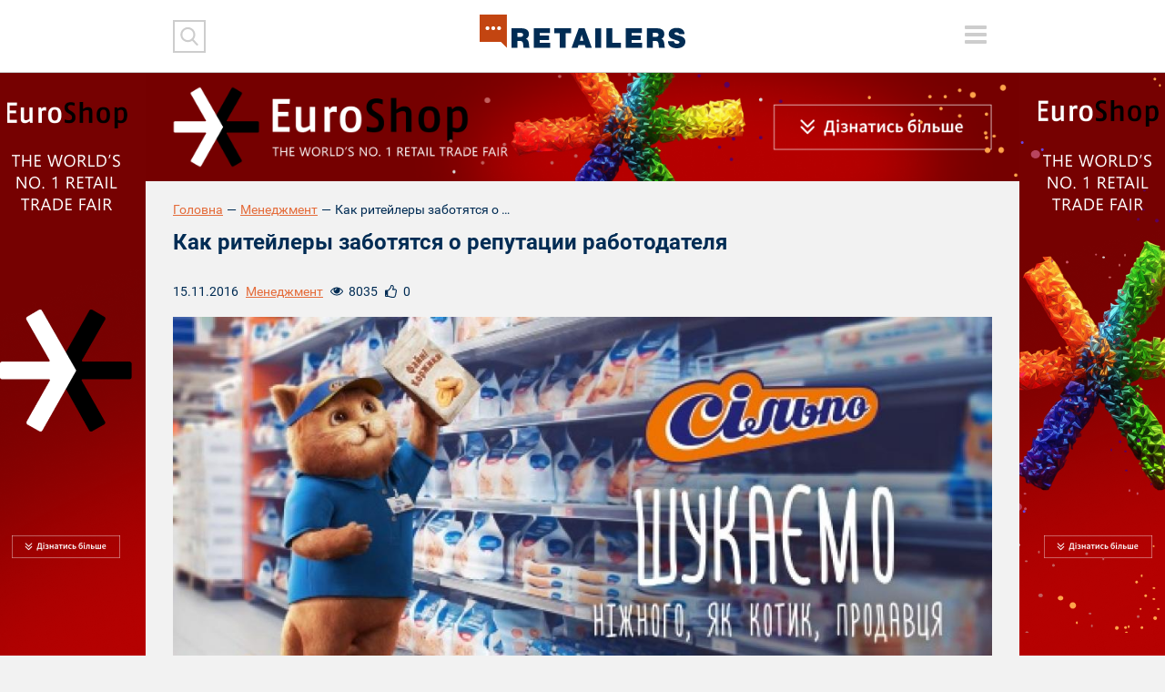

--- FILE ---
content_type: text/html; charset=UTF-8
request_url: https://retailers.ua/news/menedjment/5152-kak-riteyleryi-zabotyatsya-o-reputatsii-rabotodatelya
body_size: 45217
content:
<!DOCTYPE html>
<html lang="ru">
<head>
<meta charset="utf-8">
<meta http-equiv="x-ua-compatible" content="ie=edge">
<link rel="apple-touch-icon" href="/assets/7df17302/img/apple-touch-icon.png">
<link rel="icon" href="/assets/7df17302/img/favicon.ico" type="image/x-icon">
<meta name="viewport" content="width=device-width, initial-scale=1">
<meta property="fb:app_id" content="1203398329747025" />
<meta name="google-site-verification" content="0RZXcdXBxwoEB6mx1bndvP9RjWlNMFz3I49mYxfFNPY" />

<meta property="og:type" content="website" />
<meta property="og:url" content="https://retailers.ua/news/menedjment/5152-kak-riteyleryi-zabotyatsya-o-reputatsii-rabotodatelya" />
<meta property="og:title" content="Как ритейлеры заботятся о репутации работодателя" />
<meta property="og:description" content="Котик, Зайчик, Медвежонок &amp;mdash; так в принтовой рекламе называет своих сотрудников &amp;laquo;Сільпо&amp;raquo;. В своей рекламной кампании сеть АЗК WOG показала реальную историю, как девушка&amp;nbsp;за полгода построила карьеру от&amp;nbsp;пистолетчика до..." />
<meta property="og:image" content="https://retailers.ua/media/news/364-s/00/05/5152/4-8989.jpg" />
<meta name="twitter:site" content="@RetailersUA">
<meta name="twitter:creator" content="@RetailersUA"/>
<meta name="twitter:title" content="Как ритейлеры заботятся о репутации работодателя"/>
<meta name="twitter:description" content="Котик, Зайчик, Медвежонок &amp;mdash; так в принтовой рекламе называет своих сотрудников &amp;laquo;Сільпо&amp;raquo;. В своей рекламной кампании сеть АЗК WOG показала реальную историю, как девушка&amp;nbsp;за полгода построила карьеру от&amp;nbsp;пистолетчика до..."/>
<meta name="twitter:card" content="summary_large_image"/>
<meta name="twitter:image:src" content="https://retailers.ua/media/news/364-s/00/05/5152/4-8989.jpg" />
<meta name="twitter:domain" content="https://retailers.ua"/>
<link rel="canonical" href="https://retailers.ua/news/menedjment/5152-kak-riteyleryi-zabotyatsya-o-reputatsii-rabotodatelya" />
<link rel="stylesheet" type="text/css" href="/assets/7df17302/css/normalize.css?v=202002281" />
<link rel="stylesheet" type="text/css" href="/assets/7df17302/css/main.css?v=202002281" />
<link rel="stylesheet" type="text/css" href="/assets/7df17302/css/style.css?v=202002281" />
<title>Зачем ритейлеры запускают рекламые ролики по привлечению персонала — RetailersUA</title>
    <script type="text/javascript">
var disqus_shortname = "retailcommunitycomua";
</script>
<!-- Subscription Form -->
 <style >.sp-force-hide { display: none;}.sp-form[sp-id="148663"] { display: block; background: #ffffff; padding: 15px; width: 100%; max-width: 100%; border-radius: 8px; border-color: #dddddd; border-style: solid; border-width: 1px; font-family: Arial, "Helvetica Neue", sans-serif; background-repeat: no-repeat; background-position: center; background-size: auto;}.sp-form[sp-id="148663"] input[type="checkbox"] { display: inline-block; opacity: 1; visibility: visible;}.sp-form[sp-id="148663"] .sp-form-fields-wrapper { margin: 0 auto; width: 930px;}.sp-form[sp-id="148663"] .sp-form-control { background: #ffffff; border-color: #cccccc; border-style: solid; border-width: 1px; font-size: 15px; padding-left: 8.75px; padding-right: 8.75px; border-radius: 4px; height: 35px; width: 100%;}.sp-form[sp-id="148663"] .sp-field label { color: #444444; font-size: 13px; font-style: normal; font-weight: bold;}.sp-form[sp-id="148663"] .sp-button-messengers { border-radius: 4px;}.sp-form[sp-id="148663"] .sp-button { border-radius: 4px; background-color: #0089bf; color: #ffffff; width: auto; font-weight: 700; font-style: normal; font-family: Arial, sans-serif;}.sp-form[sp-id="148663"] .sp-button-container { text-align: left;}</style><div class="sp-form-outer sp-fixed-outer sp-force-hide"><div id="sp-form-148663" sp-id="148663" sp-hash="e539492b554d053014ef1bb13a04599498f6c9404ac545baead5d66b390d9d7a" sp-lang="ru" class="sp-form sp-form-regular sp-form-fixed sp-form-fixed__bottom-right sp-form-horizontal sp-form-full-width" sp-show-options="%7B%22satellite%22%3Afalse%2C%22maDomain%22%3A%22login.sendpulse.com%22%2C%22formsDomain%22%3A%22forms.sendpulse.com%22%2C%22condition%22%3A%22onScroll%22%2C%22scrollTo%22%3A25%2C%22delay%22%3A0%2C%22repeat%22%3A7%2C%22background%22%3A%22rgba(0%2C%200%2C%200%2C%200.5)%22%2C%22position%22%3A%22bottom-right%22%2C%22animation%22%3A%22%22%2C%22hideOnMobile%22%3Afalse%2C%22urlFilter%22%3Afalse%2C%22urlFilterConditions%22%3A%5B%7B%22force%22%3A%22hide%22%2C%22clause%22%3A%22contains%22%2C%22token%22%3A%22%22%7D%5D%2C%22analytics%22%3A%7B%22ga%22%3A%7B%22eventLabel%22%3A%22%D0%A4%D0%BE%D1%80%D0%BC%D0%B0_%D0%BF%D0%BE%D0%B4%D0%BF%D0%B8%D1%81%D0%BA%D0%B8_Retailers_%D0%B5%D0%B6%D0%B5%D0%BD%D0%B5%D0%B4%D0%B5%D0%BB%D1%8C%D0%BD%D0%B0%D1%8F_%D1%80%D0%B0%D1%81%D1%81%D1%8B%D0%BB%D0%BA%D0%B0%22%2C%22send%22%3Afalse%7D%2C%22ym%22%3A%7B%22counterId%22%3Anull%2C%22eventLabel%22%3Anull%2C%22targetId%22%3Anull%2C%22send%22%3Afalse%7D%7D%7D"><div class="sp-form-fields-wrapper show-grid"><button class="sp-btn-close ">&nbsp;</button><div class="sp-message"><div></div></div><form novalidate="" class="sp-element-container "><div class="sp-field sp-field-full-width" sp-id="sp-972c3e36-7c7f-47a7-9c86-a91f4c26a1fe"><div style="font-family: inherit; line-height: 1.2;"><p>Підписуйтеся на дайджест новин від Retailers.ua</p></div></div><div class="sp-field " sp-id="sp-39a87488-a179-4d5d-b356-b84b5bb5434e"><label class="sp-control-label"><span >Email</span><strong >*</strong></label><input type="email" sp-type="email" name="sform[email]" class="sp-form-control " placeholder="username@gmail.com" sp-tips="%7B%22required%22%3A%22%D0%9E%D0%B1%D1%8F%D0%B7%D0%B0%D1%82%D0%B5%D0%BB%D1%8C%D0%BD%D0%BE%D0%B5%20%D0%BF%D0%BE%D0%BB%D0%B5%22%2C%22wrong%22%3A%22%D0%9D%D0%B5%D0%B2%D0%B5%D1%80%D0%BD%D1%8B%D0%B9%20email-%D0%B0%D0%B4%D1%80%D0%B5%D1%81%22%7D" autocomplete="on" required="required"></div><div class="sp-field sp-button-container " sp-id="sp-5b5335b3-da2c-4f89-b44f-ddc857c97908"><button id="sp-5b5335b3-da2c-4f89-b44f-ddc857c97908" class="sp-button">Підписатися </button></div></form><div class="sp-link-wrapper sp-brandname__left"></div></div></div></div><script type="text/javascript" async="async" src="//web.webformscr.com/apps/fc3/build/default-handler.js?1672731354857"></script> 
<!-- /Subscription Form -->


<script src="//web.webformscr.com/apps/fc3/build/loader.js" sp-form-id="e539492b554d053014ef1bb13a04599498f6c9404ac545baead5d66b390d9d7a"></script>

<!-- Facebook Pixel Code -->
<script>
!function(f,b,e,v,n,t,s)
{if(f.fbq)return;n=f.fbq=function(){n.callMethod?
n.callMethod.apply(n,arguments):n.queue.push(arguments)};
if(!f._fbq)f._fbq=n;n.push=n;n.loaded=!0;n.version='2.0';
n.queue=[];t=b.createElement(e);t.async=!0;
t.src=v;s=b.getElementsByTagName(e)[0];
s.parentNode.insertBefore(t,s)}(window, document,'script',
'https://connect.facebook.net/en_US/fbevents.js');
fbq('init', '938610883290006');
fbq('track', 'PageView');
</script>
<noscript><img height="1" width="1" style="display:none"
src="https://www.facebook.com/tr?id=938610883290006&ev=PageView&noscript=1"
/></noscript>
<!-- End Facebook Pixel Code -->


<meta name="facebook-domain-verification" content="l9tpjv8r25sqv0emyutw5wwix33xcz" />
<!-- Google Tag Manager -->
<script>(function(w,d,s,l,i){w[l]=w[l]||[];w[l].push({'gtm.start':
new Date().getTime(),event:'gtm.js'});var f=d.getElementsByTagName(s)[0],
j=d.createElement(s),dl=l!='dataLayer'?'&l='+l:'';j.async=true;j.src=
'https://www.googletagmanager.com/gtm.js?id='+i+dl;f.parentNode.insertBefore(j,f);
})(window,document,'script','dataLayer','GTM-WJJJKFH');</script>
<!-- End Google Tag Manager -->
<!-- Google Tag Manager (noscript) -->
<noscript><iframe src="https://www.googletagmanager.com/ns.html?id=GTM-WJJJKFH"
height="0" width="0" style="display:none;visibility:hidden"></iframe></noscript>
<!-- End Google Tag Manager (noscript) -->

<!-- Google tag (gtag.js) -->
<script async src="https://www.googletagmanager.com/gtag/js?id=G-PWYW5B7MCW"></script>
<script>
  window.dataLayer = window.dataLayer || [];
  function gtag(){dataLayer.push(arguments);}
  gtag('js', new Date());

  gtag('config', 'G-PWYW5B7MCW');
</script>

<!-- Google tag (gtag.js) -->
<script async src="https://www.googletagmanager.com/gtag/js?id=G-ZFF2Z0CNJD"></script>
<script>
  window.dataLayer = window.dataLayer || [];
  function gtag(){dataLayer.push(arguments);}
  gtag('js', new Date());

  gtag('config', 'G-ZFF2Z0CNJD');
</script></head>


<body class="frontpage">
<div id="wrapper" class="wrapper">
    <a href="https://www.euroshop-tradefair.com/" class="branding"><img src="/media/reclame/original/00/00/14/-euroshop-26748.png" alt="" /></a>    <header class="wrapper header">
    <div class="container">
        <div class="header__mobile">
            <div class="header__mobile_inner">
                <div class="header__left">
                    <div class="header__search">
                        <div class="header__search_inner">

                            <form action="/search" method="get">
                                <button type="submit" class="header__search__btn-submit"></button>
                                <div class="header__search__form">
                                    <input type="search" name="s" class="header__search__inputbox">
                                    <button type="reset" class="header__search__btn-cancel"></button>
                                </div>
                            </form>
                        </div>
                    </div>
                    <div class="header__social">
                                            </div>
                </div>

                <div class="header__right">
                    <div class="lang">
                                            </div>
                    <div class="header__menu_btn-toggle">
                        <button type="button" class="tcon tcon-menu--xcross" aria-label="toggle menu">
                            <span class="tcon-menu__lines" aria-hidden="true"></span>
                            <span class="tcon-visuallyhidden">toggle menu</span>
                        </button>
                    </div>
                </div>
                <nav class="header__menu" id="yw0">
<a class="header__menu__link" href="/news/menedjment">МЕНЕДЖМЕНТ</a>
<a class="header__menu__link" href="/news/partneryi">ПАРТНЕРИ</a>
<a class="header__menu__link" href="/news/tehnologii">ТЕХНОЛОГІЇ</a>
<a class="header__menu__link" href="/news/mneniya">РОЗДУМИ</a>
<a class="header__menu__link" href="/news/spetsproektyi">СПЕЦПРОЕКТИ</a>
<a class="header__menu__link" href="/video">ВІДЕО</a>
<a class="active header__menu__link" href="https://www.malls.retailers.ua/">КАТАЛОГ ТРЦ</a>
<a class="header__menu__link" href="/mediakit">МЕДІАКІТ</a>
</nav>
                <div class="header__top"></div>
            </div>
        </div>

        <div class="header__mobile_btn-toggle">
            <button type="button" class="tcon tcon-menu--xcross" aria-label="toggle menu">
                <span class="tcon-menu__lines" aria-hidden="true"></span>
                <span class="tcon-visuallyhidden">toggle menu</span>
            </button>
        </div>
        <a href="/" class="header__logo"><img alt="RetailersUA" src="/assets/7df17302/img/logo.svg" id="logo"></a>
        <div class="lang lang_top">
                    </div>
    </div>

    <!--<div class="header__mobile__top"></div>-->
</header>    <div id="wrapper_inner">
        <div class="wrapper adaptive_banner">
    <div class="container">
        
                        <a href="https://www.euroshop-tradefair.com/" class="adaptive_banner__item adaptive_banner__item-1"><img src="/media/reclame/original/00/00/9/-euroshop-26700.png" alt="" />
                        </a>
                        <a href="https://www.euroshop-tradefair.com/" class="adaptive_banner__item adaptive_banner__item-2"><img src="/media/reclame/original/00/00/9/-euroshop-26700.png" alt="" />
                        </a>
                        <a href="https://www.euroshop-tradefair.com/" class="adaptive_banner__item adaptive_banner__item-3"><img src="/media/reclame/original/00/00/9/-euroshop-26700.png" alt="" />
                        </a>
                        <a href="https://www.euroshop-tradefair.com/" class="adaptive_banner__item adaptive_banner__item-4"><img src="/media/reclame/original/00/00/9/-euroshop-26700.png" alt="" />
                        </a>    </div>
</div>        
            <div class="wrapper breadcrumb_block">
                <div class="container"><div class="breadcrumb myStyleBreadCrumb">
<a class="breadcrumb_block__item" href="/">Головна</a><span class="breadcrumb_block__separator">—</span><a href="/news/menedjment">Менеджмент</a><span class="breadcrumb_block__separator">—</span><span class="breadcrumb_block__item">Как ритейлеры заботятся о репутации работодателя...</span></div>
                </div>
            </div>        <div class="wrapper content">
    <div class="container">
        <main class="wrapper main" role="main">
            <h1 class="pagetitle">Как ритейлеры заботятся о репутации работодателя</h1>
            <div class="wrapper page_content">
                <div class="content__head__top">
                    <div class="content__head__date">15.11.2016</div>
                    <div class="content__head__category"><a href="/news/menedjment">Менеджмент</a></div>
                    <div class="content__head__view"><i></i><span>8035</span></div>
                    <div class="content__head__like"><i></i><span class="fbLikeCount" data-href="https://retailers.ua/news/menedjment/5152-kak-riteyleryi-zabotyatsya-o-reputatsii-rabotodatelya">0</span>
                    </div>
                </div>
                <div class="wrapper page_cover">
                    <img src="/media/news/1100-s-crop-w/00/05/5152/4-8989.jpg" alt="" />
                </div>
                
                                
                <p class="avtor-photo">http://www.adme.ua</p>
                
                <div class="content__head__bottom">
    <div class="content__tags">
        <a class="content__tags__item" href="/search?tag=Comfy">Comfy</a><a class="content__tags__item" href="/search?tag=WOG">WOG</a><a class="content__tags__item" href="/search?tag=wog-cafe">WOG CAFE</a>    </div>
</div>
                    
                <p><em>Котик, Зайчик, Медвежонок &mdash; так в принтовой рекламе называет своих сотрудников &laquo;Сільпо&raquo;. В своей рекламной кампании сеть АЗК WOG показала реальную историю, как девушка&nbsp;</em><em>за полгода построила карьеру от</em><em>&nbsp;пистолетчика до менеджера АЗК. Почему ритейлерам важно развивать свой бренд не только для потребителя, но и для соискателей? Что стоит за рекламными роликами по привлечению персонала?&nbsp;</em></p>
<p>Рынок труда стал рынком соискателя, говорит <strong>HR-эксперт в rabota.ua Татьяна Пашкина.</strong>&nbsp;По ее словам, с января 2015 года количество вакансий утроилось. Это привело к тому, что работодателям приходится прилагать больше усилий, чтоб выделиться из себе подобных и привлечь лучших кандидатов, когда конкурировать иногда приходится не только между собой, но и с зарубежными работодателями.&nbsp;</p>
<p>&laquo;Работодателю, чтобы привлечь и удержать кандидата, &laquo;нужно бежать в два раза быстрее&raquo;. Уже мало просто размещать вакансии или предлагать конкурентную зарплату. Кандидатам важно и соотношение &laquo;цена-качество&raquo;, и атмосфера внутри компании, и возможность развития и роста не только в профессиональном смысле. А еще совпадение предпочтений и перспектив кандидата, его ценностей с корпоративной культурой и ценностями компании&raquo;, &mdash;&nbsp;отмечает эксперт.&nbsp;</p>
<p>Сеть &laquo;Макдоналдс&raquo; практически каждый год расширяется, поэтому вопрос привлечения кандидатов и набора сотрудников актуален для компании. Кроме того, в ресторанах работает много студентов: для 40% сотрудников штата работа в &laquo;Макдоналдс&raquo;&nbsp;первая в их жизни. &laquo;Некоторые из них по окончании вуза находят работу по своей специальности на полный день, что также требует с нашей стороны время от времени активизировать процесс привлечения дополнительных кандидатов для комплектации штата&raquo;, &mdash;&nbsp;рассказывает <strong>директор по персоналу компании &laquo;Макдоналдс&raquo; в Украине Игорь Сысоев.</strong></p>
<p>Задачи, которые ставит Retail Group при запуске рекламных роликов по привлечению персонала, включают цели по поднятию&nbsp; воспринимаемой соискателями престижности работы в супермаркетах, а также создание позитивного имиджа работодателя, помогающего выделить компанию на рынке работодателей ритейла и Украины в целом.</p>
<p>&laquo;Запуская рекламные кампании по привлечению персонала, в компании хотят минимизировать издержки, найти лучших людей в сжатые сроки, работая таким образом со своей целевой аудиторией&raquo;, &mdash; рассказывает <strong>директор по управлению персоналом сети магазинов&nbsp;Comfy&nbsp;Марина Майор. </strong>По ее словам, как работодатель компания всегда хочет иметь возможность выбора, поэтому привлекает максимальный поток кандидатов.</p>
<p>Не так давно рекламу по привлечению персонала создали компании &laquo;ВОГ РИТЕЙЛ&raquo; и &laquo;Сільпо&raquo;. WOG выпустила в ротацию видеоролик &laquo;Швидкий Старт&raquo;, посвященный ожиданиям и ценностям компании, цель которого &mdash; привлечь новый персонал в сеть WOG CAFE и АЗК WOG, а также вдохновить сотрудников стремиться к карьерному росту. &laquo;Сільпо&raquo; запустила яркую и&nbsp;запоминающуюся принтовую кампанию, которая акцентирует внимание на том, как люди называют своих близких: Котик, Зайчик, Медвежонок. Как <a href="http://www.adme.ua/creativity/bud-zajchikom-bbdo-kyiv-128850/" target="_blank">говорят</a>&nbsp;ее разработчики BBDO Studio,&nbsp;этой кампанией &laquo;Сільпо&raquo; показывает, что к своим работникам она относится точно так&nbsp;же. &laquo;Относитесь к&nbsp;людям так, как вы&nbsp;хотите, чтобы они относились к&nbsp;вам&raquo;,&nbsp;&mdash; именно этим правилом руководствовались BBDO Studio при создании принтовой кампании для &laquo;Сільпо&raquo;.&nbsp;</p>
<p>
                                <div class="article_page__triple_gallery"><div class="article_page__triple_gallery__item"><a class="fancybox-image cover" rel="minigallery_266" title="" href="/media/minigallery/original/00/00/266/111-8999.png"><img src="/media/minigallery/580-s-crop/00/00/266/111-8999.png" alt="" /></a></div><div class="article_page__triple_gallery__item"><a class="fancybox-image cover" rel="minigallery_266" title="" href="/media/minigallery/original/00/00/266/222-9000.png"><img src="/media/minigallery/580-s-crop/00/00/266/222-9000.png" alt="" /></a></div><div class="article_page__triple_gallery__item"><a class="fancybox-image cover" rel="minigallery_266" title="" href="/media/minigallery/original/00/00/266/333-9001.png"><img src="/media/minigallery/580-s-crop/00/00/266/333-9001.png" alt="" /></a></div>
                                </div></p>
<p>&laquo;Мы бы хотели привлечь в команду&nbsp;WOG прогрессивных, активных молодых ребят. Сотрудники, которые стремятся к постоянному развитию, трудятся над собой, обучаются и демонстрируют успешные результаты, в течение полугода-года становятся менеджерами&raquo;,&nbsp;&mdash;&nbsp;рассказывает <strong>директор Дирекции по управлению персоналом и клиентским сервисом Елена Артазей.</strong></p>
<p><strong>Построение бренда работодателя</strong></p>
<p>По словам <strong>Натальи Березы, директора по персоналу&nbsp;<span lang="EN-US">Retail</span><span lang="EN-US">&nbsp;</span></strong><span lang="EN-US"><strong>Group,</strong> у</span>знаваемость бренда и позитивный имидж работодателя помогают более качественно и оперативно заполнять необходимые вакансии.</p>
<p>&laquo;Мы на постоянной основе сопоставляем статистику количества и затрат на рекламные кампании по подбору персонала с количеством получаемых откликов на вакансии, временем закрытия вакансий, результатами и продолжительностью работы сотрудников у нас в компании&raquo;, &mdash;&nbsp;рассказывает&nbsp;Наталья Береза.</p>
<p class="western" align="justify">В случае с &laquo;Макдоналдс&raquo; узнаваемость бренда помогает привлекать новых сотрудников, так как многие потенциальные кандидаты понимают, что речь идет о работе в международной компании, которая предоставляет сотрудникам достойную оплату труда, социальные гарантии, возможность гибкого графика, обучения и карьерного роста.</p>
<p class="western" align="justify">Работа в известной и успешной компании &mdash;&nbsp;это прежде всего гарантия стабильности и определенного уровня дохода. Кроме того, такой опыт работы повышает стоимость специалиста на рынке, обеспечивает профессиональный и карьерный рост, отмечают в Comfy.</p>
<p>Как говорит Марина Майор, компания хочет быть интересна людям, которые интересны ей. Любая рекламная коммуникация работает на эти две цели. &laquo;Устанавливая диалог с аудиторией потенциальных сотрудников, мы говорим не только с теми, кто ищет работу здесь и сейчас, мы также говорим с теми, кто может задуматься о смене места работы и прийти в COMFY, например, через год, и, конечно, с теми, кто сейчас работает в компании, актуализируя для них ценность компании как работодателя&raquo;, &mdash;&nbsp;отмечает Майор.&nbsp;</p>
<p>Важный вопрос&nbsp;&mdash; с какими ожиданиями в компанию входит человек, считает Елена Артазей. По ее словам, практика показывает, что кандидаты, связывающие свое будущее с будущим компании, достигают успеха в разы быстрее.</p>
<p>&laquo;Образ в рекламном ролике хрупкой, но уверенной девушки, которая начала работу пистолетчиком, а через полгода выросла до менеджера АЗК, &mdash; тому подтверждение. Эта история абсолютно реальна. И таких историй у нас много. Подобные реальные события как раз и формируют бренд работодателя&raquo;, &mdash;&nbsp;отмечает&nbsp;Артазей.</p>
<p>Ритейл очень динамичный бизнес, и компании всегда нужны люди, особенно потребность в них растет в сезон продаж, когда идет массовый набор персонала. &laquo;В этот период мы обычно стимулируем поиск: сложно найти сразу много людей с необходимым уровнем квалификации&raquo;,&nbsp;&mdash;&nbsp;отмечает&nbsp;Марина Майор.</p>
<p><strong>Как часто нужно проводить рекламные кампании</strong></p>
<p>Периодичность подобных кампаний напрямую зависит от показателей текучести персонала и среднего времени закрытия вакансий, говорит Наталья Береза. По ее словам, охват таких кампаний напрямую зависит от охвата деятельности компании. Некоторая часть работы по организации рекламных кампаний ведется регулярно и повсеместно, но также бывают случаи, хорошим примером которых является открытие нового супермаркета, когда кампания проводится локально и единоразово.</p>
<p>Татьяна Пашкина объясняет, что сложно обеспечить прямую зависимость между скоростью и качеством заполнения вакансий и ярким брендом работодателя.</p>
<p>&laquo;Несомненное влияние присутствует: по данным наших аналитиков, 85% cоискателей отправят резюме в первую очередь компаниям, которые рассказали о себе как работодателе&raquo;, &mdash;&nbsp;рассказывает эксперт.&nbsp;</p>
<p>После запуска рекламной кампании &laquo;Макдоналдс&raquo; обычно получает в 2&ndash;2,5 раза больше анкет по трудоустройству от потенциальных кандидатов.</p>
<p class="western" align="justify">&laquo;Мы обычно проводим одну национальную кампанию в начале года, чтобы успеть укомплектовать штат ресторанов, обучить работе и вывести команду ресторана на максимальную производительнос<wbr />ть к началу сезона максимальных продаж, &mdash;&nbsp;говорит&nbsp;Игорь Сысоев. &mdash;Также в зависимости от необходимости мы можем проводить локальные кампании в том или ином городе, когда/если существенно увеличивается поток посетителей, или даже отдельный ресторан может дополнительно искать сотрудников с помощью рекламных материалов внутри заведения&raquo;.</p>
<p class="western" align="justify">Кроме рекламных кампаний в &laquo;Макдоналдс&raquo; также действует программа &laquo;Работаем вместе&raquo;. В соответствии с условиями этой программы работники вознаграждаются, если друзья по их приглашению присоединяются к команде сети. За последний год количество сотрудников, которые присоединились к компании таким образом, выросло более чем в два раза.</p>
<p>В Comfy утверждают, что частота проведения рекламных кампаний зависит от запросов и целей компании. &laquo;Ритейл &mdash;&nbsp;это сезонный бизнес, перед высоким сезоном мы набираем много людей, поэтому в этот период наши рекламные кампании таргетированы на определенную целевую аудиторию &mdash;&nbsp;в основном мы ищем продавцов и кассиров. На протяжении года мы поддерживаем коммуникацию, направленную на общее формирование имиджа инновационной компании, которая является ответственным работодателем, в которой интересно работать, в которой есть возможность профессионального и карьерного роста&raquo;, &mdash;&nbsp;резюмирует Марина Майор.&nbsp;</p>
<p><iframe src="http://www.youtube.com/embed/_41hlQdQfiA" width="566" height="350"></iframe></p>
<p><em>Автор: Александр Шокун</em></p>                <div class="article-text-bottom">
    <p><em>Читайте новини і аналітику про ритейл та e-commerce в Україні на нашій сторінці в <a rel="nofollow" target="_blank" href="https://www.facebook.com/RetailCommunity">Facebook</a>, на нашому каналі в <a  rel="nofollow" target="_blank" href="https://telegram.me/retailers_ua">Telegram</a>, а також підписуйтеся на щотижневу email розсилку.</em></p>
</div>
                
                <div class="content__head__bottom">
                        <div class="content__share">
        <script src="//cdn.jsdelivr.net/npm/yandex-share2/share.js"></script>
        <div class="ya-share2" data-services="facebook,twitter,linkedin"></div>
    </div>                </div>
                
                <div style="clear: both">
                    <div class="subscribe_block">
    <div class="subscribe_block__form">
        <script src="//static-login.sendpulse.com/apps/fc3/build/loader.js" sp-form-id="437f77325ea8029e4b8bad13545ee383b7902c2620b217c47093d125f5d041e6"></script>
<!-- SendPulse Form -->
 <style >.sp-force-hide { display: none;}.sp-form[sp-id="99970"] { display: block; background: #ffffff; padding: 15px; width: 410px; max-width: 100%; border-radius: 4px; -moz-border-radius: 4px; -webkit-border-radius: 4px; border-color: #dddddd; border-style: solid; border-width: 1px; font-family: Arial, "Helvetica Neue", sans-serif; background-repeat: no-repeat; background-position: center; background-size: auto;}.sp-form[sp-id="99970"] .sp-form-fields-wrapper { margin: 0 auto; width: 380px;}.sp-form[sp-id="99970"] .sp-form-control { background: #ffffff; border-color: #cccccc; border-style: solid; border-width: 2px; font-size: 15px; padding-left: 8.75px; padding-right: 8.75px; border-radius: 4px; -moz-border-radius: 4px; -webkit-border-radius: 4px; height: 35px; width: 100%;}.sp-form[sp-id="99970"] .sp-field label { color: #444444; font-size: 13px; font-style: normal; font-weight: bold;}.sp-form[sp-id="99970"] .sp-button { border-radius: 4px; -moz-border-radius: 4px; -webkit-border-radius: 4px; background-color: #c34511; color: #ffffff; width: auto; font-weight: bold;}.sp-form[sp-id="99970"] .sp-button-container { text-align: right;}</style><div class="sp-form-outer sp-force-hide"><div id="sp-form-99970" sp-id="99970" sp-hash="e8af2d12c0e1ef47647cf569c41d944ab89c552977bdf582a0d16cb0b6622999" sp-lang="ru" class="sp-form sp-form-regular sp-form-embed sp-form-horizontal" sp-show-options="%7B%22satellite%22%3Afalse%2C%22maDomain%22%3A%22login.sendpulse.com%22%2C%22formsDomain%22%3A%22forms.sendpulse.com%22%2C%22condition%22%3A%22onEnter%22%2C%22scrollTo%22%3A25%2C%22delay%22%3A10%2C%22repeat%22%3A3%2C%22background%22%3A%22rgba(0%2C%200%2C%200%2C%200.5)%22%2C%22position%22%3A%22bottom-right%22%2C%22animation%22%3A%22%22%2C%22hideOnMobile%22%3Afalse%2C%22urlFilter%22%3Afalse%2C%22urlFilterConditions%22%3A%5B%7B%22force%22%3A%22hide%22%2C%22clause%22%3A%22contains%22%2C%22token%22%3A%22%22%7D%5D%7D"><div class="sp-form-fields-wrapper"><div class="sp-message"><div></div></div><form novalidate="" class="sp-element-container ui-sortable ui-droppable"></form><div class="sp-link-wrapper sp-brandname__left"><a class="sp-link " target="_blank" href="https://sendpulse.com/ru/forms-powered-by-sendpulse?sn=cmV0YWlsZXJzLnVh&amp;from=6905293"><span class="sp-link-img">&nbsp;</span><span translate="FORM.PROVIDED_BY">Предоставлено SendPulse</span></a></div></div></div></div><script type="text/javascript" src="//static-login.sendpulse.com/apps/fc3/build/default-handler.js?1525955170126"></script>
<!-- /SendPulse Form -->
    </div>
</div>                </div>
                
            </div>
                <div class="readmore_block">
        <h2 class="blocktitle"><span>читайте</span> також</h2>
        <div class="material__list">
                                                                        <div class="material__list__item">
                            <a href="/news/menedjment/kiyivstar-neofitsiyno-sprostuvav-pokupku-comfy--zmi"
                               class="material__list__item__link">"Київстар" неофіційно спростував покупку Comfy, — ЗМІ</a>
                            <div class="material__list__item__bottom">
                    <span class="material__list__item__date">23.01.2026</span>
                                <span class="material__list__item__mark"></span>
                            </div>
                        </div>
                                            <div class="material__list__item">
                            <a href="/news/menedjment/ponad-19-mlrd-griven-podatkiv-ta-zboriv-splativ-wog-za-2025-rik"
                               class="material__list__item__link">Понад 19 млрд гривень податків та зборів сплатив WOG за 2025 рік</a>
                            <div class="material__list__item__bottom">
                    <span class="material__list__item__date">20.01.2026</span>
                                <span class="material__list__item__mark"></span>
                            </div>
                        </div>
                                            <div class="material__list__item">
                            <a href="/news/menedjment/mereja-comfy-onovila-upravlinsku-model-igor-hijnyak-stav-prezidentom-kompaniyi-ceo-priznacheniy-gennadiy-verbilenko"
                               class="material__list__item__link">Мережа COMFY оновила управлінську модель: Ігор Хижняк став президентом компанії, CEO призначений Геннадій Вербиленко</a>
                            <div class="material__list__item__bottom">
                    <span class="material__list__item__date">14.01.2026</span>
                                <span class="material__list__item__mark"></span>
                            </div>
                        </div>
                                            <div class="material__list__item">
                            <a href="/news/menedjment/comfy-vidkriv-magazini-u-jitomiri-ta-chernivtsyah"
                               class="material__list__item__link">COMFY відкрив магазини у Житомирі та Чернівцях</a>
                            <div class="material__list__item__bottom">
                    <span class="material__list__item__date">29.12.2025</span>
                                <span class="material__list__item__mark"></span>
                            </div>
                        </div>
                                                        </div>
    </div>
        </main>
    </div>
</div>    </div>
    <div class="footer_stick"></div>
</div>

<footer class="wrapper footer">
    <div class="container">
        <nav class="footer__menu" id="yw1">
<a class="footer__menu__link" href="/news/menedjment">Менеджмент</a>
<a class="footer__menu__link" href="/news/partneryi">Партнери</a>
<a class="footer__menu__link" href="/news/tehnologii">Технології</a>
<a class="footer__menu__link" href="/news/mneniya">Роздуми</a>
<a class="footer__menu__link" href="/news/podkasty">Подкасти</a>
<a class="footer__menu__link" href="/news/spetsproektyi">Спецпроекти</a>
<a class="footer__menu__link" href="/news/glazami-potrebitelya">Очима споживача</a>
<a class="footer__menu__link" href="/video">Відео</a>
</nav>

        <div class="footer__top">
            <div class="footer__block footer__block-1">
                <a href="/" class="footer__logo contain"><img src="/assets/7df17302/img//logo.svg"></a>
            </div>

            <div class="footer__block footer__block-2">
                <div class="footer__social">
                    <noindex><a rel="nofollow" href="https://www.facebook.com/RetailCommunity" class="social_item social_item-fb"></a></noindex>
<!-- <noindex><a rel="nofollow" href="" class="social_item social_item-tw"></a></noindex> -->
<!-- <noindex><a rel="nofollow" href="#" class="social_item social_item-in"></a></noindex> -->
<noindex><a rel="nofollow" href="https://www.instagram.com/retailers.ua?igsh=MWN2NHpjYzhnZ3h3OA==" class="social_item social_item-inst"></a></noindex>                </div>
            </div>

            <div class="footer__block footer__block-3">
                <div class="footer__subscribe">
                    <div class="footer__subscribe__form">
                        <form target="_blank" action="https://forms.sendpulse.com/51a631e2ba" method="post">
    <input type="email" name="EMAIL" class="footer__subscribe__inputbox">
    <button type="submit" class="footer__subscribe__btn-submit"></button>
</form>                    </div>
                    <div class="footer__subscribe__desc">Розсилка від RetailersUA - отримуйте всі новини на пошту!</div>
                </div>
            </div>
        </div>

        <div class="footer__bottom">
            <div class="footer__block footer__block-1">
                <div class="footer__special_copyright">retailers.ua© 2014-2026</div>

                <div class="footer__special_menu" id="yw2">
<a class="footer__special_menu__link" href="/o-proekte">Про Retailers.ua</a>
<a class="footer__special_menu__link" href="/contact">Контакти</a>
<a class="footer__special_menu__link" href="/mediakit">Медіакіт</a>
<a class="footer__special_menu__link" href="/conference">Конференції</a>
</div>
            </div>

            <div class="footer__block footer__block-2">
                <div class="footer__contacts">
                    <a href="mailto:info@retailers.ua" target="_blank" class="footer__contacts__mail">info@retailers.ua</a>
                </div>
            </div>

            <div class="footer__block footer__block-3">
              <!--  <div class="footer__info">При використанні матеріалів посилання на <a href="/">RetailersUA</a> в межах перших трьох речень обов`язкове. Думки авторів колонок можуть не збігатися з думкою редакції.-->
                  <!--  <div class="footer__madeby">Сайт створено в Студії Михайла Муковоза</div>-->
                    <div class="footer__info">Передрук і цитування матеріалів <a href="/">RetailersUA</a> дозволено лише з активним гіперпосиланням на оригінал.Погляди героїв інтерв’ю, експертів та колумністів є особистими й можуть не збігатися з позицією редакції.        </div>
    </div>
</footer>

<script type="text/javascript"><!-- Other metrics --></script>
<script src="/assets/62eb9bd5/modernizr-2.8.3.min.js"></script>
<script src="/assets/62eb9bd5/jquery-2.2.0.js"></script>
<script src="/assets/9e15b900/jquery-migrate-1.4.1.min.js"></script>
<script type="text/javascript" src="/assets/7df17302/js/vendor/jquery-ui.js"></script>
<script type="text/javascript" src="/assets/7df17302/js/vendor/jquery.fancybox.js"></script>
<script type="text/javascript" src="/assets/7df17302/js/vendor/jquery.fancybox.pack.js"></script>
<script type="text/javascript" src="/assets/7df17302/js/vendor/jquery.selectric.js"></script>
<script type="text/javascript" src="/assets/7df17302/js/vendor/owl.carousel.js"></script>
<script type="text/javascript" src="/assets/7df17302/js/vendor/jquery.matchHeight.min.js"></script>
<script type="text/javascript" src="/assets/7df17302/js/vendor/jquery.tooltipster.js"></script>
<script type="text/javascript" src="/assets/7df17302/js/vendor/jquery.mCustomScrollbar.min.js"></script>
<script type="text/javascript" src="/assets/7df17302/js/main.js?v=202002281"></script>
<script type="text/javascript" src="/assets/7df17302/js/functions.js?v=202002281"></script>
<script type="text/javascript">
/*<![CDATA[*/
themeUrl = '/assets/7df17302/';
/*]]>*/
</script>
</body>
</html>


--- FILE ---
content_type: image/svg+xml
request_url: https://retailers.ua/assets/7df17302/img/icon-inst.svg
body_size: 946
content:
<?xml version="1.0" encoding="utf-8"?>
<!-- Generator: Adobe Illustrator 19.0.1, SVG Export Plug-In . SVG Version: 6.00 Build 0)  -->
<svg version="1.1" id="Слой_1" xmlns="http://www.w3.org/2000/svg" xmlns:xlink="http://www.w3.org/1999/xlink" x="0px" y="0px"
	 width="35px" height="35px" viewBox="0 0 35 35" enable-background="new 0 0 35 35" xml:space="preserve">
<!-- Внешняя рамка (осталась без изменений) -->
<path fill="#CDCDCD" d="M33,2v31H2V2H33 M35,0H0v35h35V0L35,0z"/>
<g>
	<!-- Логотип Instagram -->
	<path id="Instagram" fill="#CDCDCD" d="M24,7H11c-2.76,0-5,2.24-5,5v11c0,2.76,2.24,5,5,5h13c2.76,0,5-2.24,5-5V12C29,9.24,26.76,7,24,7z
		 M27,23c0,1.65-1.35,3-3,3H11c-1.65,0-3-1.35-3-3V12c0-1.65,1.35-3,3-3h13c1.65,0,3,1.35,3,3V23z
		 M17.5,12c-3.04,0-5.5,2.46-5.5,5.5c0,3.04,2.46,5.5,5.5,5.5c3.04,0,5.5-2.46,5.5-5.5C23,14.46,20.54,12,17.5,12z
		 M17.5,21c-1.93,0-3.5-1.57-3.5-3.5c0-1.93,1.57-3.5,3.5-3.5c1.93,0,3.5,1.57,3.5,3.5C21,19.43,19.43,21,17.5,21z
		 M24.5,11.5c0.83,0,1.5-0.67,1.5-1.5s-0.67-1.5-1.5-1.5s-1.5,0.67-1.5,1.5S23.67,11.5,24.5,11.5z"/>
</g>
</svg>
